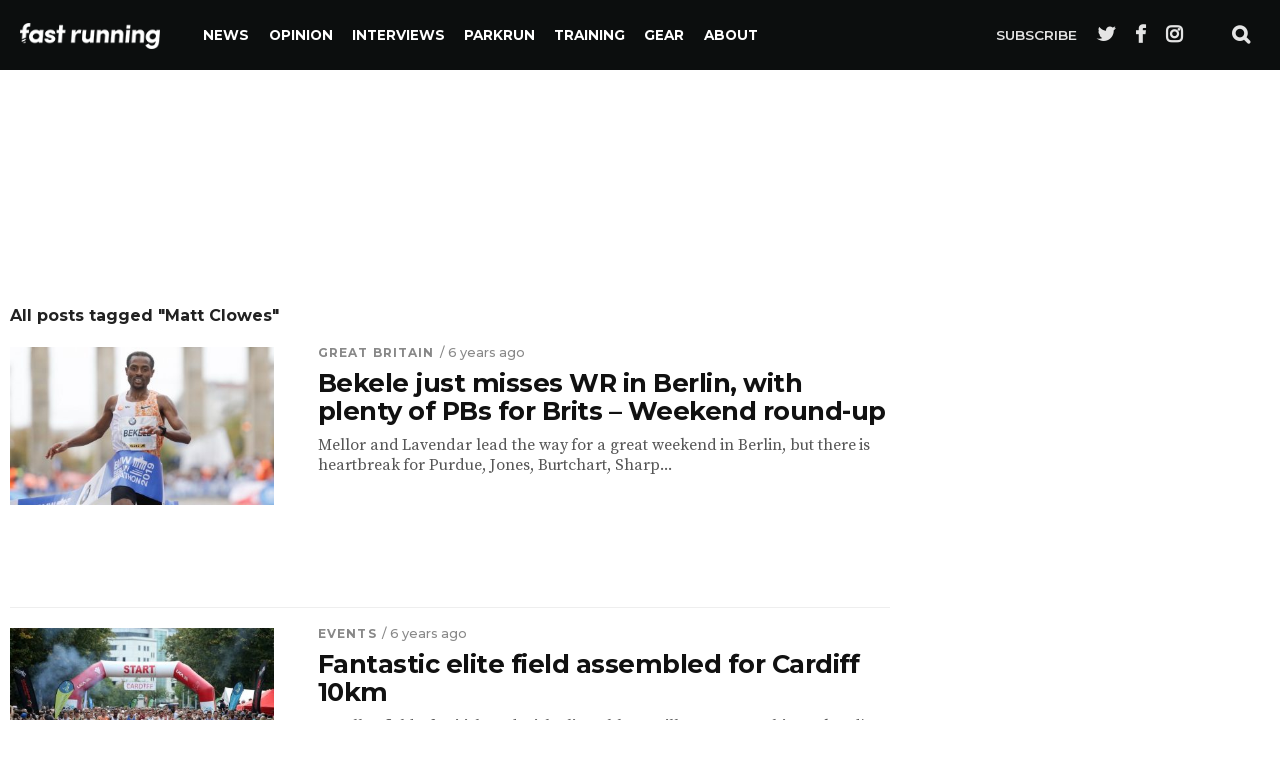

--- FILE ---
content_type: text/html; charset=UTF-8
request_url: https://fastrunning.com/all-about/matt-clowes
body_size: 10422
content:
<!DOCTYPE html>
<html lang="en-GB" xmlns:og="http://opengraphprotocol.org/schema/" xmlns:fb="http://www.facebook.com/2008/fbml">
<head>
<meta charset="UTF-8" >
<meta name="viewport" id="viewport" content="width=device-width, initial-scale=1.0, maximum-scale=1.0, minimum-scale=1.0, user-scalable=no" />
<meta name='robots' content='index, follow, max-image-preview:large, max-snippet:-1, max-video-preview:-1' />
	<style>img:is([sizes="auto" i], [sizes^="auto," i]) { contain-intrinsic-size: 3000px 1500px }</style>
	
	<!-- This site is optimized with the Yoast SEO plugin v26.7 - https://yoast.com/wordpress/plugins/seo/ -->
	<title>Matt Clowes Archives | Fast Running</title>
	<link rel="canonical" href="https://fastrunning.com/all-about/matt-clowes" />
	<link rel="next" href="https://fastrunning.com/all-about/matt-clowes/page/2" />
	<meta property="og:locale" content="en_GB" />
	<meta property="og:type" content="article" />
	<meta property="og:title" content="Matt Clowes Archives | Fast Running" />
	<meta property="og:url" content="https://fastrunning.com/all-about/matt-clowes" />
	<meta property="og:site_name" content="Fast Running" />
	<meta name="twitter:card" content="summary_large_image" />
	<script type="application/ld+json" class="yoast-schema-graph">{"@context":"https://schema.org","@graph":[{"@type":"CollectionPage","@id":"https://fastrunning.com/all-about/matt-clowes","url":"https://fastrunning.com/all-about/matt-clowes","name":"Matt Clowes Archives | Fast Running","isPartOf":{"@id":"https://fastrunning.com/#website"},"primaryImageOfPage":{"@id":"https://fastrunning.com/all-about/matt-clowes#primaryimage"},"image":{"@id":"https://fastrunning.com/all-about/matt-clowes#primaryimage"},"thumbnailUrl":"https://fastrunning.com/wp-content/uploads/2019/09/bmw-berlin-marathon-2019-winner-kenenisa-bekele-copy.jpg","breadcrumb":{"@id":"https://fastrunning.com/all-about/matt-clowes#breadcrumb"},"inLanguage":"en-GB"},{"@type":"ImageObject","inLanguage":"en-GB","@id":"https://fastrunning.com/all-about/matt-clowes#primaryimage","url":"https://fastrunning.com/wp-content/uploads/2019/09/bmw-berlin-marathon-2019-winner-kenenisa-bekele-copy.jpg","contentUrl":"https://fastrunning.com/wp-content/uploads/2019/09/bmw-berlin-marathon-2019-winner-kenenisa-bekele-copy.jpg","width":1080,"height":720,"caption":"Photo: Berlin Marathon"},{"@type":"BreadcrumbList","@id":"https://fastrunning.com/all-about/matt-clowes#breadcrumb","itemListElement":[{"@type":"ListItem","position":1,"name":"Home","item":"https://fastrunning.com/"},{"@type":"ListItem","position":2,"name":"Matt Clowes"}]},{"@type":"WebSite","@id":"https://fastrunning.com/#website","url":"https://fastrunning.com/","name":"Fast Running","description":"Running news, opinion, races &amp; training tips","publisher":{"@id":"https://fastrunning.com/#organization"},"potentialAction":[{"@type":"SearchAction","target":{"@type":"EntryPoint","urlTemplate":"https://fastrunning.com/?s={search_term_string}"},"query-input":{"@type":"PropertyValueSpecification","valueRequired":true,"valueName":"search_term_string"}}],"inLanguage":"en-GB"},{"@type":"Organization","@id":"https://fastrunning.com/#organization","name":"Fast Running","url":"https://fastrunning.com/","logo":{"@type":"ImageObject","inLanguage":"en-GB","@id":"https://fastrunning.com/#/schema/logo/image/","url":"http://fastrunning.com/wp-content/uploads/2017/11/logo.png","contentUrl":"http://fastrunning.com/wp-content/uploads/2017/11/logo.png","width":200,"height":38,"caption":"Fast Running"},"image":{"@id":"https://fastrunning.com/#/schema/logo/image/"}}]}</script>
	<!-- / Yoast SEO plugin. -->


<link rel='dns-prefetch' href='//ajax.googleapis.com' />
<link rel='dns-prefetch' href='//fonts.googleapis.com' />
<link rel="alternate" type="application/rss+xml" title="Fast Running &raquo; Feed" href="https://fastrunning.com/feed" />
<link rel="alternate" type="application/rss+xml" title="Fast Running &raquo; Comments Feed" href="https://fastrunning.com/comments/feed" />
<link rel="alternate" type="application/rss+xml" title="Fast Running &raquo; Matt Clowes Tag Feed" href="https://fastrunning.com/all-about/matt-clowes/feed" />
<link rel='stylesheet' id='wp-block-library-css' href='https://fastrunning.com/wp-includes/css/dist/block-library/style.min.css?ver=6.8.3' type='text/css' media='all' />
<style id='classic-theme-styles-inline-css' type='text/css'>
/*! This file is auto-generated */
.wp-block-button__link{color:#fff;background-color:#32373c;border-radius:9999px;box-shadow:none;text-decoration:none;padding:calc(.667em + 2px) calc(1.333em + 2px);font-size:1.125em}.wp-block-file__button{background:#32373c;color:#fff;text-decoration:none}
</style>
<style id='global-styles-inline-css' type='text/css'>
:root{--wp--preset--aspect-ratio--square: 1;--wp--preset--aspect-ratio--4-3: 4/3;--wp--preset--aspect-ratio--3-4: 3/4;--wp--preset--aspect-ratio--3-2: 3/2;--wp--preset--aspect-ratio--2-3: 2/3;--wp--preset--aspect-ratio--16-9: 16/9;--wp--preset--aspect-ratio--9-16: 9/16;--wp--preset--color--black: #000000;--wp--preset--color--cyan-bluish-gray: #abb8c3;--wp--preset--color--white: #ffffff;--wp--preset--color--pale-pink: #f78da7;--wp--preset--color--vivid-red: #cf2e2e;--wp--preset--color--luminous-vivid-orange: #ff6900;--wp--preset--color--luminous-vivid-amber: #fcb900;--wp--preset--color--light-green-cyan: #7bdcb5;--wp--preset--color--vivid-green-cyan: #00d084;--wp--preset--color--pale-cyan-blue: #8ed1fc;--wp--preset--color--vivid-cyan-blue: #0693e3;--wp--preset--color--vivid-purple: #9b51e0;--wp--preset--gradient--vivid-cyan-blue-to-vivid-purple: linear-gradient(135deg,rgba(6,147,227,1) 0%,rgb(155,81,224) 100%);--wp--preset--gradient--light-green-cyan-to-vivid-green-cyan: linear-gradient(135deg,rgb(122,220,180) 0%,rgb(0,208,130) 100%);--wp--preset--gradient--luminous-vivid-amber-to-luminous-vivid-orange: linear-gradient(135deg,rgba(252,185,0,1) 0%,rgba(255,105,0,1) 100%);--wp--preset--gradient--luminous-vivid-orange-to-vivid-red: linear-gradient(135deg,rgba(255,105,0,1) 0%,rgb(207,46,46) 100%);--wp--preset--gradient--very-light-gray-to-cyan-bluish-gray: linear-gradient(135deg,rgb(238,238,238) 0%,rgb(169,184,195) 100%);--wp--preset--gradient--cool-to-warm-spectrum: linear-gradient(135deg,rgb(74,234,220) 0%,rgb(151,120,209) 20%,rgb(207,42,186) 40%,rgb(238,44,130) 60%,rgb(251,105,98) 80%,rgb(254,248,76) 100%);--wp--preset--gradient--blush-light-purple: linear-gradient(135deg,rgb(255,206,236) 0%,rgb(152,150,240) 100%);--wp--preset--gradient--blush-bordeaux: linear-gradient(135deg,rgb(254,205,165) 0%,rgb(254,45,45) 50%,rgb(107,0,62) 100%);--wp--preset--gradient--luminous-dusk: linear-gradient(135deg,rgb(255,203,112) 0%,rgb(199,81,192) 50%,rgb(65,88,208) 100%);--wp--preset--gradient--pale-ocean: linear-gradient(135deg,rgb(255,245,203) 0%,rgb(182,227,212) 50%,rgb(51,167,181) 100%);--wp--preset--gradient--electric-grass: linear-gradient(135deg,rgb(202,248,128) 0%,rgb(113,206,126) 100%);--wp--preset--gradient--midnight: linear-gradient(135deg,rgb(2,3,129) 0%,rgb(40,116,252) 100%);--wp--preset--font-size--small: 13px;--wp--preset--font-size--medium: 20px;--wp--preset--font-size--large: 36px;--wp--preset--font-size--x-large: 42px;--wp--preset--spacing--20: 0.44rem;--wp--preset--spacing--30: 0.67rem;--wp--preset--spacing--40: 1rem;--wp--preset--spacing--50: 1.5rem;--wp--preset--spacing--60: 2.25rem;--wp--preset--spacing--70: 3.38rem;--wp--preset--spacing--80: 5.06rem;--wp--preset--shadow--natural: 6px 6px 9px rgba(0, 0, 0, 0.2);--wp--preset--shadow--deep: 12px 12px 50px rgba(0, 0, 0, 0.4);--wp--preset--shadow--sharp: 6px 6px 0px rgba(0, 0, 0, 0.2);--wp--preset--shadow--outlined: 6px 6px 0px -3px rgba(255, 255, 255, 1), 6px 6px rgba(0, 0, 0, 1);--wp--preset--shadow--crisp: 6px 6px 0px rgba(0, 0, 0, 1);}:where(.is-layout-flex){gap: 0.5em;}:where(.is-layout-grid){gap: 0.5em;}body .is-layout-flex{display: flex;}.is-layout-flex{flex-wrap: wrap;align-items: center;}.is-layout-flex > :is(*, div){margin: 0;}body .is-layout-grid{display: grid;}.is-layout-grid > :is(*, div){margin: 0;}:where(.wp-block-columns.is-layout-flex){gap: 2em;}:where(.wp-block-columns.is-layout-grid){gap: 2em;}:where(.wp-block-post-template.is-layout-flex){gap: 1.25em;}:where(.wp-block-post-template.is-layout-grid){gap: 1.25em;}.has-black-color{color: var(--wp--preset--color--black) !important;}.has-cyan-bluish-gray-color{color: var(--wp--preset--color--cyan-bluish-gray) !important;}.has-white-color{color: var(--wp--preset--color--white) !important;}.has-pale-pink-color{color: var(--wp--preset--color--pale-pink) !important;}.has-vivid-red-color{color: var(--wp--preset--color--vivid-red) !important;}.has-luminous-vivid-orange-color{color: var(--wp--preset--color--luminous-vivid-orange) !important;}.has-luminous-vivid-amber-color{color: var(--wp--preset--color--luminous-vivid-amber) !important;}.has-light-green-cyan-color{color: var(--wp--preset--color--light-green-cyan) !important;}.has-vivid-green-cyan-color{color: var(--wp--preset--color--vivid-green-cyan) !important;}.has-pale-cyan-blue-color{color: var(--wp--preset--color--pale-cyan-blue) !important;}.has-vivid-cyan-blue-color{color: var(--wp--preset--color--vivid-cyan-blue) !important;}.has-vivid-purple-color{color: var(--wp--preset--color--vivid-purple) !important;}.has-black-background-color{background-color: var(--wp--preset--color--black) !important;}.has-cyan-bluish-gray-background-color{background-color: var(--wp--preset--color--cyan-bluish-gray) !important;}.has-white-background-color{background-color: var(--wp--preset--color--white) !important;}.has-pale-pink-background-color{background-color: var(--wp--preset--color--pale-pink) !important;}.has-vivid-red-background-color{background-color: var(--wp--preset--color--vivid-red) !important;}.has-luminous-vivid-orange-background-color{background-color: var(--wp--preset--color--luminous-vivid-orange) !important;}.has-luminous-vivid-amber-background-color{background-color: var(--wp--preset--color--luminous-vivid-amber) !important;}.has-light-green-cyan-background-color{background-color: var(--wp--preset--color--light-green-cyan) !important;}.has-vivid-green-cyan-background-color{background-color: var(--wp--preset--color--vivid-green-cyan) !important;}.has-pale-cyan-blue-background-color{background-color: var(--wp--preset--color--pale-cyan-blue) !important;}.has-vivid-cyan-blue-background-color{background-color: var(--wp--preset--color--vivid-cyan-blue) !important;}.has-vivid-purple-background-color{background-color: var(--wp--preset--color--vivid-purple) !important;}.has-black-border-color{border-color: var(--wp--preset--color--black) !important;}.has-cyan-bluish-gray-border-color{border-color: var(--wp--preset--color--cyan-bluish-gray) !important;}.has-white-border-color{border-color: var(--wp--preset--color--white) !important;}.has-pale-pink-border-color{border-color: var(--wp--preset--color--pale-pink) !important;}.has-vivid-red-border-color{border-color: var(--wp--preset--color--vivid-red) !important;}.has-luminous-vivid-orange-border-color{border-color: var(--wp--preset--color--luminous-vivid-orange) !important;}.has-luminous-vivid-amber-border-color{border-color: var(--wp--preset--color--luminous-vivid-amber) !important;}.has-light-green-cyan-border-color{border-color: var(--wp--preset--color--light-green-cyan) !important;}.has-vivid-green-cyan-border-color{border-color: var(--wp--preset--color--vivid-green-cyan) !important;}.has-pale-cyan-blue-border-color{border-color: var(--wp--preset--color--pale-cyan-blue) !important;}.has-vivid-cyan-blue-border-color{border-color: var(--wp--preset--color--vivid-cyan-blue) !important;}.has-vivid-purple-border-color{border-color: var(--wp--preset--color--vivid-purple) !important;}.has-vivid-cyan-blue-to-vivid-purple-gradient-background{background: var(--wp--preset--gradient--vivid-cyan-blue-to-vivid-purple) !important;}.has-light-green-cyan-to-vivid-green-cyan-gradient-background{background: var(--wp--preset--gradient--light-green-cyan-to-vivid-green-cyan) !important;}.has-luminous-vivid-amber-to-luminous-vivid-orange-gradient-background{background: var(--wp--preset--gradient--luminous-vivid-amber-to-luminous-vivid-orange) !important;}.has-luminous-vivid-orange-to-vivid-red-gradient-background{background: var(--wp--preset--gradient--luminous-vivid-orange-to-vivid-red) !important;}.has-very-light-gray-to-cyan-bluish-gray-gradient-background{background: var(--wp--preset--gradient--very-light-gray-to-cyan-bluish-gray) !important;}.has-cool-to-warm-spectrum-gradient-background{background: var(--wp--preset--gradient--cool-to-warm-spectrum) !important;}.has-blush-light-purple-gradient-background{background: var(--wp--preset--gradient--blush-light-purple) !important;}.has-blush-bordeaux-gradient-background{background: var(--wp--preset--gradient--blush-bordeaux) !important;}.has-luminous-dusk-gradient-background{background: var(--wp--preset--gradient--luminous-dusk) !important;}.has-pale-ocean-gradient-background{background: var(--wp--preset--gradient--pale-ocean) !important;}.has-electric-grass-gradient-background{background: var(--wp--preset--gradient--electric-grass) !important;}.has-midnight-gradient-background{background: var(--wp--preset--gradient--midnight) !important;}.has-small-font-size{font-size: var(--wp--preset--font-size--small) !important;}.has-medium-font-size{font-size: var(--wp--preset--font-size--medium) !important;}.has-large-font-size{font-size: var(--wp--preset--font-size--large) !important;}.has-x-large-font-size{font-size: var(--wp--preset--font-size--x-large) !important;}
:where(.wp-block-post-template.is-layout-flex){gap: 1.25em;}:where(.wp-block-post-template.is-layout-grid){gap: 1.25em;}
:where(.wp-block-columns.is-layout-flex){gap: 2em;}:where(.wp-block-columns.is-layout-grid){gap: 2em;}
:root :where(.wp-block-pullquote){font-size: 1.5em;line-height: 1.6;}
</style>
<link rel='stylesheet' id='canvas-custom-style-css' href='https://fastrunning.com/wp-content/themes/vr/style.css?ver=6.8.3' type='text/css' media='all' />
<style id='canvas-custom-style-inline-css' type='text/css'>

		#canvas-wallpaper {
		background: url() no-repeat 50% 0;
	}

	.canvas-nav-links {
		display: none;
		}
		

	.single #canvas-foot-wrap {
		padding-bottom: 70px;
		}
		
</style>
<link rel='stylesheet' id='canvas-foundation-css' href='https://fastrunning.com/wp-content/themes/vr/css/foundation.min.css?ver=6.8.3' type='text/css' media='all' />
<link rel='stylesheet' id='canvas-app-css' href='https://fastrunning.com/wp-content/themes/vr/css/app.css?ver=6.8.3' type='text/css' media='all' />
<link rel='stylesheet' id='fontawesome-css' href='https://fastrunning.com/wp-content/themes/vr/font-awesome/css/font-awesome.css?ver=6.8.3' type='text/css' media='all' />
<link crossorigin="anonymous" rel='stylesheet' id='canvas-fonts-css' href='https://fonts.googleapis.com/css?family=Montserrat%3A300%2C500%2C600%2C700%2C800%2C800i%2C%7COpen+Sans%3A400%2C700&#038;ver=6.8.3' type='text/css' media='all' />
<link rel='stylesheet' id='canvas-media-queries-css' href='https://fastrunning.com/wp-content/themes/vr/css/media-queries.css?ver=6.8.3' type='text/css' media='all' />
<script type="text/javascript" src="https://ajax.googleapis.com/ajax/libs/jquery/3.1.1/jquery.min.js?ver=3.1.1" id="jquery-js"></script>
<link rel="https://api.w.org/" href="https://fastrunning.com/wp-json/" /><link rel="alternate" title="JSON" type="application/json" href="https://fastrunning.com/wp-json/wp/v2/tags/1027" /><link rel="EditURI" type="application/rsd+xml" title="RSD" href="https://fastrunning.com/xmlrpc.php?rsd" />
<meta name="generator" content="WordPress 6.8.3" />
<!-- There is no amphtml version available for this URL. --><meta name="description" content="Fast Running is your home for running & athletics news, training tips, nutrition, races, injury advice & much more.">

 <meta name="keywords" content="" />
<link rel="pingback" href="https://fastrunning.com/xmlrpc.php" />
<meta property="og:image" content="https://fastrunning.com/wp-content/uploads/2019/09/bmw-berlin-marathon-2019-winner-kenenisa-bekele-copy-1000x600.jpg" />
<meta name="twitter:image" content="https://fastrunning.com/wp-content/uploads/2019/09/bmw-berlin-marathon-2019-winner-kenenisa-bekele-copy-1000x600.jpg" />


<meta property="fb:pages" content="1550057765210995" />
<link href="https://fonts.googleapis.com/css?family=Source+Serif+Pro" rel="stylesheet">
		
<script>
  (function(i,s,o,g,r,a,m){i['GoogleAnalyticsObject']=r;i[r]=i[r]||function(){
  (i[r].q=i[r].q||[]).push(arguments)},i[r].l=1*new Date();a=s.createElement(o),
  m=s.getElementsByTagName(o)[0];a.async=1;a.src=g;m.parentNode.insertBefore(a,m)
  })(window,document,'script','https://www.google-analytics.com/analytics.js','ga');
  ga('create', 'UA-61042329-1', 'auto');
  ga('send', 'pageview');
</script>

<script>
    var templateDir = "https://fastrunning.com/wp-content/themes/vr";
</script>
<!-- Facebook Pixel Code -->
<script>
  !function(f,b,e,v,n,t,s)
  {if(f.fbq)return;n=f.fbq=function(){n.callMethod?
  n.callMethod.apply(n,arguments):n.queue.push(arguments)};
  if(!f._fbq)f._fbq=n;n.push=n;n.loaded=!0;n.version='2.0';
  n.queue=[];t=b.createElement(e);t.async=!0;
  t.src=v;s=b.getElementsByTagName(e)[0];
  s.parentNode.insertBefore(t,s)}(window, document,'script',
  'https://connect.facebook.net/en_US/fbevents.js');
  fbq('init', '409792612769026');
  fbq('track', 'PageView');
</script>
<noscript><img height="1" width="1" style="display:none"
  src="https://www.facebook.com/tr?id=409792612769026&ev=PageView&noscript=1"
/></noscript>
<!-- End Facebook Pixel Code -->
<meta name="google-site-verification" content="nB6stnukFvIVxcWc91avCdgcD0yVHNre3d-SVPrrDOA" />

<script async='async' src='https://www.googletagservices.com/tag/js/gpt.js'></script>
<script>
  var googletag = googletag || {};
  googletag.cmd = googletag.cmd || [];
</script>

<script>
googletag.cmd.push(function() {
var websiteheaderbanner = googletag.sizeMapping().
addSize([992, 0], [[970, 250], [728, 90], [1, 1]]). //desktop
addSize([765, 0], [[728, 90], [300, 100], [1, 1]]). //tablet
addSize([320, 0], [[320, 100], [320, 50], [300, 100], [1, 1]]). //mobile
addSize([0, 0], [[320, 100], [320, 50], [1, 1]]). //other
build();
var websitefooterbanner = googletag.sizeMapping().
addSize([992, 0], [[970, 90], [970, 250], [728, 90], [1, 1]]). //desktop
addSize([768, 0], [[728, 90], [300, 250], [1, 1]]). //tablet
addSize([320, 0], [[300, 250], [320, 50], [1, 1]]). //mobile
addSize([0, 0], [[320, 50], [1, 1]]). //other
build();
var allhalfpageads = googletag.sizeMapping().
addSize([992, 0], [[300, 600], [160, 600], [120, 600], [1, 1]]). //desktop
addSize([768, 0], [[160, 600], [120, 600], [1, 1]]). //tablet
addSize([320, 0], [[300, 250], [320, 50], [1, 1]]). //mobile
addSize([0, 0], [[320, 50], [1, 1]]). //other
build();

googletag.defineSlot('/21816780342/website_header', [[970, 250], [728, 90], [970, 90]], 'ad-website-header').defineSizeMapping(websiteheaderbanner).addService(googletag.pubads());
googletag.defineSlot('/21816780342/website_footer_banner', [[970, 90], [728, 90]], 'ad-website-footer').defineSizeMapping(websitefooterbanner).addService(googletag.pubads());
googletag.defineSlot('/21816780342/homepage_halfpage_1', [[300, 600], [160, 600], [120, 600]], 'ad-homepage-halfpage-1').defineSizeMapping(allhalfpageads).addService(googletag.pubads());
googletag.defineSlot('/21816780342/homepage_halfpage_2', [[300, 600], [160, 600], [120, 600]], 'ad-homepage-halfpage-2').defineSizeMapping(allhalfpageads).addService(googletag.pubads());
googletag.defineSlot('/21816780342/homepage_mpu_1', [300, 250], 'ad-homepage-mpu-1').addService(googletag.pubads());
googletag.defineSlot('/21816780342/homepage_mpu_2', [300, 250], 'ad-homepage-mpu-2').addService(googletag.pubads());
googletag.defineSlot('/21816780342/homepage_mpu_3', [300, 250], 'ad-homepage-mpu-3').addService(googletag.pubads());
googletag.defineSlot('/21816780342/homepage_mpu_4', [300, 250], 'ad-homepage-mpu-4').addService(googletag.pubads());
googletag.defineSlot('/21816780342/homepage_mpu_5', [300, 250], 'ad-homepage-mpu-5').addService(googletag.pubads());
googletag.defineSlot('/21816780342/homepage_mpu_6', [300, 250], 'ad-homepage-mpu-6').addService(googletag.pubads());
googletag.pubads().enableSingleRequest();
googletag.enableServices();
});
</script>

<!--Start - Google auto ads -->
		<script async src="//pagead2.googlesyndication.com/pagead/js/adsbygoogle.js"></script>
		<script>
		  (adsbygoogle = window.adsbygoogle || []).push({
		    google_ad_client: "ca-pub-3277234876149917",
		    enable_page_level_ads: true
		  });
		</script>
<!--End - Google auto ads -->

</head>
<script>
  fbq('track', 'ViewContent');
</script>
<body class="archive tag tag-matt-clowes tag-1027 wp-theme-vr">
	<div id="canvas-fly-wrap">
	<div id="canvas-fly-menu-top" class="left relative">
		<div class="canvas-fly-top-out left relative">
			<div class="canvas-fly-top-in">
			</div><!--canvas-fly-top-in-->
			<div class="canvas-fly-but-wrap canvas-fly-but-menu canvas-fly-but-click">
				<span></span>
				<span></span>
				<span></span>
				<span></span>
			</div><!--canvas-fly-but-wrap-->
		</div><!--canvas-fly-top-out-->
	</div><!--canvas-fly-menu-top-->
	<div id="canvas-fly-menu-wrap">
		<nav class="canvas-fly-nav-menu left relative">
			<div class="menu"><ul>
<li class="page_item page-item-2"><a href="https://fastrunning.com/about">About</a></li>
<li class="page_item page-item-4683"><a href="https://fastrunning.com/cart">Cart</a></li>
<li class="page_item page-item-4684"><a href="https://fastrunning.com/checkout">Checkout</a></li>
<li class="page_item page-item-8493"><a href="https://fastrunning.com/contact">Contact</a></li>
<li class="page_item page-item-17035"><a href="https://fastrunning.com/cookie-policy">Cookie Policy</a></li>
<li class="page_item page-item-4685"><a href="https://fastrunning.com/my-account">My account</a></li>
<li class="page_item page-item-4526"><a href="https://fastrunning.com/news">News</a></li>
<li class="page_item page-item-4624"><a href="https://fastrunning.com/newsletter">Newsletter</a></li>
<li class="page_item page-item-4524"><a href="https://fastrunning.com/">Running news, opinion, races &#038; training tips</a></li>
<li class="page_item page-item-4682"><a href="https://fastrunning.com/shop">Shop</a></li>
</ul></div>
		</nav>
	</div><!--canvas-fly-menu-wrap-->
	<div id="canvas-fly-soc-wrap">
				<div class="social-item social-item-fb">
					<a href="//facebook.com/fastrunningrmag" target="_blank">
						<i class="fa fa-facebook"></i>
						<div>
							<span>Like on</span>
							<span class="social-title">Facebook</span>
						</div>
					</a>
				</div>
			
			
				<div class="social-item social-item-tw">
					<a href="//twitter.com/fastrunningmag" target="_blank">
						<i class="fa fa-twitter"></i>
						<div>
							<span>Follow on</span>
							<span class="social-title">Twitter</span>
						</div>
					</a>
				</div>
		
			
			
	
	</div><!--canvas-fly-soc-wrap-->
</div><!--canvas-fly-wrap-->				<div id="canvas-site" class="left relative">
			<div id="canvas-search-wrap">
				<div id="canvas-search-box">
					<form method="get" id="searchform" action="https://fastrunning.com/">
	<input type="text" name="s" id="s" value="Search" onfocus='if (this.value == "Search") { this.value = ""; }' onblur='if (this.value == "") { this.value = "Search"; }' />
	<input type="hidden" id="searchsubmit" value="Search" />
</form>				</div><!--canvas-search-box-->
				<div class="canvas-search-but-wrap canvas-search-click">
					<span></span>
					<span></span>
				</div><!--canvas-search-but-wrap-->
			</div><!--canvas-search-wrap-->
			
			<header id="header">
				<div class="nav-section">
					<div class="row">
						<nav class="header-nav">
							<div class="logo">
								<a href="https://fastrunning.com/">
									<img src="https://fastrunning.com/wp-content/themes/vr/images/logo-alt.png" alt="Fast Running" />
								</a>
							</div>
						
							<div class="main-menu">
								<div class="menu-main-menu-container"><ul id="menu-main-menu" class="menu"><li id="menu-item-4528" class="menu-item menu-item-type-taxonomy menu-item-object-category menu-item-has-children menu-item-4528"><a href="https://fastrunning.com/running-athletics-news">News</a>
<ul class="sub-menu">
	<li id="menu-item-4529" class="menu-item menu-item-type-taxonomy menu-item-object-category menu-item-4529"><a href="https://fastrunning.com/running-athletics-news/great-britain">Great Britain</a></li>
	<li id="menu-item-4530" class="menu-item menu-item-type-taxonomy menu-item-object-category menu-item-4530"><a href="https://fastrunning.com/running-athletics-news/ireland">Ireland</a></li>
	<li id="menu-item-4531" class="menu-item menu-item-type-taxonomy menu-item-object-category menu-item-4531"><a href="https://fastrunning.com/running-athletics-news/usa">USA</a></li>
	<li id="menu-item-4637" class="menu-item menu-item-type-taxonomy menu-item-object-category menu-item-4637"><a href="https://fastrunning.com/running-athletics-news/world">World</a></li>
</ul>
</li>
<li id="menu-item-9389" class="menu-item menu-item-type-taxonomy menu-item-object-category menu-item-has-children menu-item-9389"><a href="https://fastrunning.com/opinion">Opinion</a>
<ul class="sub-menu">
	<li id="menu-item-10873" class="menu-item menu-item-type-taxonomy menu-item-object-category menu-item-10873"><a href="https://fastrunning.com/opinion/comment">Comment</a></li>
	<li id="menu-item-10874" class="menu-item menu-item-type-taxonomy menu-item-object-category menu-item-10874"><a href="https://fastrunning.com/opinion/easy-reads">Easy reads</a></li>
</ul>
</li>
<li id="menu-item-5439" class="menu-item menu-item-type-taxonomy menu-item-object-category menu-item-5439"><a href="https://fastrunning.com/features">Interviews</a></li>
<li id="menu-item-38495" class="menu-item menu-item-type-custom menu-item-object-custom menu-item-38495"><a href="https://fastrunning.com/events-and-races/parkrun">PARKRUN</a></li>
<li id="menu-item-4535" class="menu-item menu-item-type-taxonomy menu-item-object-category menu-item-has-children menu-item-4535"><a href="https://fastrunning.com/training">Training</a>
<ul class="sub-menu">
	<li id="menu-item-4638" class="menu-item menu-item-type-taxonomy menu-item-object-category menu-item-4638"><a href="https://fastrunning.com/training/basics">Back to Basics</a></li>
	<li id="menu-item-10327" class="menu-item menu-item-type-taxonomy menu-item-object-category menu-item-10327"><a href="https://fastrunning.com/training/athlete-insights">Athlete Insights</a></li>
	<li id="menu-item-4639" class="menu-item menu-item-type-taxonomy menu-item-object-category menu-item-4639"><a href="https://fastrunning.com/training/workouts-sessions">Sessions</a></li>
	<li id="menu-item-10888" class="menu-item menu-item-type-taxonomy menu-item-object-category menu-item-10888"><a href="https://fastrunning.com/training/performance">Performance</a></li>
	<li id="menu-item-4537" class="menu-item menu-item-type-taxonomy menu-item-object-category menu-item-4537"><a href="https://fastrunning.com/training/marathon-training">Marathons</a></li>
	<li id="menu-item-10887" class="menu-item menu-item-type-taxonomy menu-item-object-category menu-item-10887"><a href="https://fastrunning.com/training/motivation">Motivation</a></li>
	<li id="menu-item-10328" class="menu-item menu-item-type-taxonomy menu-item-object-category menu-item-10328"><a href="https://fastrunning.com/training/health">Health</a></li>
	<li id="menu-item-4536" class="menu-item menu-item-type-taxonomy menu-item-object-category menu-item-4536"><a href="https://fastrunning.com/training/injury-prevention">Injuries</a></li>
</ul>
</li>
<li id="menu-item-19200" class="menu-item menu-item-type-taxonomy menu-item-object-category menu-item-has-children menu-item-19200"><a href="https://fastrunning.com/running-gear">Gear</a>
<ul class="sub-menu">
	<li id="menu-item-19489" class="menu-item menu-item-type-taxonomy menu-item-object-category menu-item-19489"><a href="https://fastrunning.com/running-gear/running-shoes">Shoes</a></li>
	<li id="menu-item-19490" class="menu-item menu-item-type-taxonomy menu-item-object-category menu-item-19490"><a href="https://fastrunning.com/running-gear/running-technology">Technology</a></li>
	<li id="menu-item-21018" class="menu-item menu-item-type-taxonomy menu-item-object-category menu-item-21018"><a href="https://fastrunning.com/running-gear/running-gear-and-accessories">Gear &amp; Accessories</a></li>
</ul>
</li>
<li id="menu-item-11213" class="menu-item menu-item-type-custom menu-item-object-custom menu-item-11213"><a href="https://fastrunning.com/fast-10/2019/fast-10-returns-with-the-class-of-2019/22279">About</a></li>
</ul></div>							</div>												
							<div id="canvas-top-nav-right">
								<div class="canvas-top-nav-menu-but right relative">
									<div class="canvas-fly-but-wrap canvas-fly-but-click left relative">
										<span></span>
										<span></span>
										<span></span>
										<span></span>
									</div>
								</div>
								<a href="#" class="nav-search-but fa fa-search canvas-search-click"></a>
								<a href="//instagram.com/_fastrunning" target="_blank" class="fa fa-instagram"></a>
								<a href="//facebook.com/fastrunningmag" target="_blank" class="fa fa-facebook"></a>
								<a href="//twitter.com/fastrunning" target="_blank" class="fa fa-twitter"></a>
								<a href="/newsletter" class="nav-subscribe">Subscribe</a>
							</div>
						</nav>
					</div>
				</div>
				<div class="sub-nav">
					<div class="row">
									</div>
				</div>
			</header>		
			<main id="canvas-main-wrap" class="left relative">
				<div id="canvas-leader-wrap" class=" relative">
					<section class="content-block">
						<div class="row">
							<div id='ad-website-header'>
							<!-- /21816780342/website_header -->
							<div id='ad-website-header'>
							<script>
							googletag.cmd.push(function() { googletag.display('ad-website-header'); });
							</script>
							</div>							
							</div>
						</div>
					</section>
				</div>
				<div id="canvas-main-body-wrap" class="left relative">
					<div class="canvas-main-box-cont">
						<div id="canvas-main-body" class="left relative"><div class="canvas-body-sec-wrap row relative">
	<div class="canvas-sec-pad left relative">
		<div class="canvas-main-body-out2 relative">
			<div class="canvas-main-body-in2">
				<div class="canvas-main-body-blog left relative">
					<h1 class="canvas-sec-head"><span class="canvas-sec-head">All posts tagged "Matt Clowes"</span></h1>					<ul class="canvas-main-blog-wrap left relative infinite-content">
															<li class="canvas-blog-story-wrap left relative infinite-post">
																			<a href="https://fastrunning.com/events-and-races/weekend-round-ups/bekele-just-misses-wr-in-berlin-with-plenty-of-pbs-for-brits-weekend-round-up/27262" rel="bookmark">
										<div class="canvas-blog-story-img left relative">
											<img width="400" height="240" src="https://fastrunning.com/wp-content/uploads/2019/09/bmw-berlin-marathon-2019-winner-kenenisa-bekele-copy-400x240.jpg" class="canvas-reg-img wp-post-image" alt="" decoding="async" fetchpriority="high" srcset="https://fastrunning.com/wp-content/uploads/2019/09/bmw-berlin-marathon-2019-winner-kenenisa-bekele-copy-400x240.jpg 400w, https://fastrunning.com/wp-content/uploads/2019/09/bmw-berlin-marathon-2019-winner-kenenisa-bekele-copy-1000x600.jpg 1000w" sizes="(max-width: 400px) 100vw, 400px" />											<img width="80" height="80" src="https://fastrunning.com/wp-content/uploads/2019/09/bmw-berlin-marathon-2019-winner-kenenisa-bekele-copy-80x80.jpg" class="canvas-mob-img wp-post-image" alt="" decoding="async" srcset="https://fastrunning.com/wp-content/uploads/2019/09/bmw-berlin-marathon-2019-winner-kenenisa-bekele-copy-80x80.jpg 80w, https://fastrunning.com/wp-content/uploads/2019/09/bmw-berlin-marathon-2019-winner-kenenisa-bekele-copy-150x150.jpg 150w" sizes="(max-width: 80px) 100vw, 80px" />																					</div><!--canvas-blog-story-img-->
										</a>
										<div class="canvas-blog-story-text left relative">
											<div class="canvas-post-info-top left relative">
																									<h3><a href="https://fastrunning.com/running-athletics-news/great-britain">Great Britain</a></h3><span class="canvas-post-info-date left relative">/ 6 years ago</span>
																							</div><!--canvas-post-info-top-->
											<h2><a href="https://fastrunning.com/events-and-races/weekend-round-ups/bekele-just-misses-wr-in-berlin-with-plenty-of-pbs-for-brits-weekend-round-up/27262" rel="bookmark">Bekele just misses WR in Berlin, with plenty of PBs for Brits &#8211; Weekend round-up</a></h2>
											<p>Mellor and Lavendar lead the way for a great weekend in Berlin, but there is heartbreak for Purdue, Jones, Burtchart, Sharp...</p>
											
										</div><!--canvas-blog-story-text-->
																	</li><!--canvas-blog-story-wrap-->
															<li class="canvas-blog-story-wrap left relative infinite-post">
																			<a href="https://fastrunning.com/events-and-races/fantastic-elite-field-assembled-for-cardiff-10km/26789" rel="bookmark">
										<div class="canvas-blog-story-img left relative">
											<img width="400" height="240" src="https://fastrunning.com/wp-content/uploads/2019/08/CDF_020918_CF_Cardiff_10K_010-400x240.jpg" class="canvas-reg-img wp-post-image" alt="" decoding="async" srcset="https://fastrunning.com/wp-content/uploads/2019/08/CDF_020918_CF_Cardiff_10K_010-400x240.jpg 400w, https://fastrunning.com/wp-content/uploads/2019/08/CDF_020918_CF_Cardiff_10K_010-300x180.jpg 300w, https://fastrunning.com/wp-content/uploads/2019/08/CDF_020918_CF_Cardiff_10K_010-768x461.jpg 768w, https://fastrunning.com/wp-content/uploads/2019/08/CDF_020918_CF_Cardiff_10K_010-1000x600.jpg 1000w, https://fastrunning.com/wp-content/uploads/2019/08/CDF_020918_CF_Cardiff_10K_010.jpg 1200w" sizes="(max-width: 400px) 100vw, 400px" />											<img width="80" height="80" src="https://fastrunning.com/wp-content/uploads/2019/08/CDF_020918_CF_Cardiff_10K_010-80x80.jpg" class="canvas-mob-img wp-post-image" alt="" decoding="async" loading="lazy" srcset="https://fastrunning.com/wp-content/uploads/2019/08/CDF_020918_CF_Cardiff_10K_010-80x80.jpg 80w, https://fastrunning.com/wp-content/uploads/2019/08/CDF_020918_CF_Cardiff_10K_010-150x150.jpg 150w" sizes="auto, (max-width: 80px) 100vw, 80px" />																					</div><!--canvas-blog-story-img-->
										</a>
										<div class="canvas-blog-story-text left relative">
											<div class="canvas-post-info-top left relative">
																									<h3><a href="https://fastrunning.com/events-and-races">Events</a></h3><span class="canvas-post-info-date left relative">/ 6 years ago</span>
																							</div><!--canvas-post-info-top-->
											<h2><a href="https://fastrunning.com/events-and-races/fantastic-elite-field-assembled-for-cardiff-10km/26789" rel="bookmark">Fantastic elite field assembled for Cardiff 10km</a></h2>
											<p>A stellar field of British and Irish elite athletes will compete at this weekend&#8217;s Cardiff 10km Wales’ largest 10km race will...</p>
											
										</div><!--canvas-blog-story-text-->
																	</li><!--canvas-blog-story-wrap-->
															<li class="canvas-blog-story-wrap left relative infinite-post">
																			<a href="https://fastrunning.com/events-and-races/weekend-round-ups/from-parkrun-to-95-miles-with-everything-in-between-the-uk-weekend-roundup/25694" rel="bookmark">
										<div class="canvas-blog-story-img left relative">
											<img width="400" height="240" src="https://fastrunning.com/wp-content/uploads/2019/06/Matt-Clowes-wins-the-Swansea-Half-Marathon-for-the-second-year-running.-copy-400x240.jpg" class="canvas-reg-img wp-post-image" alt="" decoding="async" loading="lazy" srcset="https://fastrunning.com/wp-content/uploads/2019/06/Matt-Clowes-wins-the-Swansea-Half-Marathon-for-the-second-year-running.-copy-400x240.jpg 400w, https://fastrunning.com/wp-content/uploads/2019/06/Matt-Clowes-wins-the-Swansea-Half-Marathon-for-the-second-year-running.-copy-300x180.jpg 300w, https://fastrunning.com/wp-content/uploads/2019/06/Matt-Clowes-wins-the-Swansea-Half-Marathon-for-the-second-year-running.-copy-768x460.jpg 768w, https://fastrunning.com/wp-content/uploads/2019/06/Matt-Clowes-wins-the-Swansea-Half-Marathon-for-the-second-year-running.-copy.jpg 1200w, https://fastrunning.com/wp-content/uploads/2019/06/Matt-Clowes-wins-the-Swansea-Half-Marathon-for-the-second-year-running.-copy-1000x600.jpg 1000w" sizes="auto, (max-width: 400px) 100vw, 400px" />											<img width="80" height="80" src="https://fastrunning.com/wp-content/uploads/2019/06/Matt-Clowes-wins-the-Swansea-Half-Marathon-for-the-second-year-running.-copy-80x80.jpg" class="canvas-mob-img wp-post-image" alt="" decoding="async" loading="lazy" srcset="https://fastrunning.com/wp-content/uploads/2019/06/Matt-Clowes-wins-the-Swansea-Half-Marathon-for-the-second-year-running.-copy-80x80.jpg 80w, https://fastrunning.com/wp-content/uploads/2019/06/Matt-Clowes-wins-the-Swansea-Half-Marathon-for-the-second-year-running.-copy-150x150.jpg 150w" sizes="auto, (max-width: 80px) 100vw, 80px" />																					</div><!--canvas-blog-story-img-->
										</a>
										<div class="canvas-blog-story-text left relative">
											<div class="canvas-post-info-top left relative">
																									<h3><a href="https://fastrunning.com/running-athletics-news/great-britain">Great Britain</a></h3><span class="canvas-post-info-date left relative">/ 7 years ago</span>
																							</div><!--canvas-post-info-top-->
											<h2><a href="https://fastrunning.com/events-and-races/weekend-round-ups/from-parkrun-to-95-miles-with-everything-in-between-the-uk-weekend-roundup/25694" rel="bookmark">From parkrun to 95 miles, with everything in-between &#8211; The UK weekend roundup</a></h2>
											<p>Tracy Barlow and Matt Clowes lead the familiar faces on half marathon podiums at Swansea and Torbay, whilst Callum Hawkins knocks...</p>
											
										</div><!--canvas-blog-story-text-->
																	</li><!--canvas-blog-story-wrap-->
															<li class="canvas-blog-story-wrap left relative infinite-post">
																			<a href="https://fastrunning.com/running-athletics-news/top-field-set-to-compete-at-swansea-half-marathon/25557" rel="bookmark">
										<div class="canvas-blog-story-img left relative">
											<img width="400" height="240" src="https://fastrunning.com/wp-content/uploads/2018/06/swansea-half-matt-clowes-400x240.jpg" class="canvas-reg-img wp-post-image" alt="" decoding="async" loading="lazy" srcset="https://fastrunning.com/wp-content/uploads/2018/06/swansea-half-matt-clowes-400x240.jpg 400w, https://fastrunning.com/wp-content/uploads/2018/06/swansea-half-matt-clowes-300x180.jpg 300w, https://fastrunning.com/wp-content/uploads/2018/06/swansea-half-matt-clowes-768x461.jpg 768w, https://fastrunning.com/wp-content/uploads/2018/06/swansea-half-matt-clowes.jpg 1000w" sizes="auto, (max-width: 400px) 100vw, 400px" />											<img width="80" height="80" src="https://fastrunning.com/wp-content/uploads/2018/06/swansea-half-matt-clowes-80x80.jpg" class="canvas-mob-img wp-post-image" alt="" decoding="async" loading="lazy" srcset="https://fastrunning.com/wp-content/uploads/2018/06/swansea-half-matt-clowes-80x80.jpg 80w, https://fastrunning.com/wp-content/uploads/2018/06/swansea-half-matt-clowes-150x150.jpg 150w" sizes="auto, (max-width: 80px) 100vw, 80px" />																					</div><!--canvas-blog-story-img-->
										</a>
										<div class="canvas-blog-story-text left relative">
											<div class="canvas-post-info-top left relative">
																									<h3><a href="https://fastrunning.com/events-and-races">Events</a></h3><span class="canvas-post-info-date left relative">/ 7 years ago</span>
																							</div><!--canvas-post-info-top-->
											<h2><a href="https://fastrunning.com/running-athletics-news/top-field-set-to-compete-at-swansea-half-marathon/25557" rel="bookmark">Top field set to compete at Swansea Half Marathon</a></h2>
											<p>A high quality field is set to compete at this weekend&#8217;s Swansea Half Marathon including Matt Clowes, Josh Griffiths, Nick Torry,...</p>
											
										</div><!--canvas-blog-story-text-->
																	</li><!--canvas-blog-story-wrap-->
															<li class="canvas-blog-story-wrap left relative infinite-post">
																			<a href="https://fastrunning.com/running-athletics-news/great-britain/records-set-to-tumble-in-wales-this-weekend/24854" rel="bookmark">
										<div class="canvas-blog-story-img left relative">
											<img width="400" height="240" src="https://fastrunning.com/wp-content/uploads/2019/05/Cockram_Newport_Marathon_-400x240.jpeg" class="canvas-reg-img wp-post-image" alt="" decoding="async" loading="lazy" srcset="https://fastrunning.com/wp-content/uploads/2019/05/Cockram_Newport_Marathon_-400x240.jpeg 400w, https://fastrunning.com/wp-content/uploads/2019/05/Cockram_Newport_Marathon_-300x181.jpeg 300w, https://fastrunning.com/wp-content/uploads/2019/05/Cockram_Newport_Marathon_-768x463.jpeg 768w, https://fastrunning.com/wp-content/uploads/2019/05/Cockram_Newport_Marathon_.jpeg 1195w, https://fastrunning.com/wp-content/uploads/2019/05/Cockram_Newport_Marathon_-1000x600.jpeg 1000w" sizes="auto, (max-width: 400px) 100vw, 400px" />											<img width="80" height="80" src="https://fastrunning.com/wp-content/uploads/2019/05/Cockram_Newport_Marathon_-80x80.jpeg" class="canvas-mob-img wp-post-image" alt="" decoding="async" loading="lazy" srcset="https://fastrunning.com/wp-content/uploads/2019/05/Cockram_Newport_Marathon_-80x80.jpeg 80w, https://fastrunning.com/wp-content/uploads/2019/05/Cockram_Newport_Marathon_-150x150.jpeg 150w" sizes="auto, (max-width: 80px) 100vw, 80px" />																					</div><!--canvas-blog-story-img-->
										</a>
										<div class="canvas-blog-story-text left relative">
											<div class="canvas-post-info-top left relative">
																									<h3><a href="https://fastrunning.com/events-and-races/events-news">Event News</a></h3><span class="canvas-post-info-date left relative">/ 7 years ago</span>
																							</div><!--canvas-post-info-top-->
											<h2><a href="https://fastrunning.com/running-athletics-news/great-britain/records-set-to-tumble-in-wales-this-weekend/24854" rel="bookmark">Records set to tumble in Wales this weekend</a></h2>
											<p>Course records set to tumble at ABP Newport Wales Marathon &amp; 10K Course records are expected to tumble when a competitive...</p>
											
										</div><!--canvas-blog-story-text-->
																	</li><!--canvas-blog-story-wrap-->
															<li class="canvas-blog-story-wrap left relative infinite-post">
																			<a href="https://fastrunning.com/events-and-races/weekend-round-ups/matt-clowes-wins-wokingham-while-team-england-excel-in-grannollers/23697" rel="bookmark">
										<div class="canvas-blog-story-img left relative">
											<img width="400" height="240" src="https://fastrunning.com/wp-content/uploads/2018/05/matt-clowes-3-400x240.jpg" class="canvas-reg-img wp-post-image" alt="" decoding="async" loading="lazy" srcset="https://fastrunning.com/wp-content/uploads/2018/05/matt-clowes-3-400x240.jpg 400w, https://fastrunning.com/wp-content/uploads/2018/05/matt-clowes-3-300x181.jpg 300w, https://fastrunning.com/wp-content/uploads/2018/05/matt-clowes-3-768x463.jpg 768w, https://fastrunning.com/wp-content/uploads/2018/05/matt-clowes-3.jpg 1000w" sizes="auto, (max-width: 400px) 100vw, 400px" />											<img width="80" height="80" src="https://fastrunning.com/wp-content/uploads/2018/05/matt-clowes-3-80x80.jpg" class="canvas-mob-img wp-post-image" alt="" decoding="async" loading="lazy" srcset="https://fastrunning.com/wp-content/uploads/2018/05/matt-clowes-3-80x80.jpg 80w, https://fastrunning.com/wp-content/uploads/2018/05/matt-clowes-3-150x150.jpg 150w" sizes="auto, (max-width: 80px) 100vw, 80px" />																					</div><!--canvas-blog-story-img-->
										</a>
										<div class="canvas-blog-story-text left relative">
											<div class="canvas-post-info-top left relative">
																									<h3><a href="https://fastrunning.com/running-athletics-news/great-britain">Great Britain</a></h3><span class="canvas-post-info-date left relative">/ 7 years ago</span>
																							</div><!--canvas-post-info-top-->
											<h2><a href="https://fastrunning.com/events-and-races/weekend-round-ups/matt-clowes-wins-wokingham-while-team-england-excel-in-grannollers/23697" rel="bookmark">Matt Clowes wins Wokingham while Team England excel in Granollers</a></h2>
											<p>The Cardiff ace impressed once again with a classy victory at the Wokingham Half Marathon, Team England shone in Spain while...</p>
											
										</div><!--canvas-blog-story-text-->
																	</li><!--canvas-blog-story-wrap-->
															<li class="canvas-blog-story-wrap left relative infinite-post">
																			<a href="https://fastrunning.com/events-and-races/weekend-round-ups/charlotte-purdue-runs-uks-9th-fastest-half-marathon-in-japan-weekend-round-up/23126" rel="bookmark">
										<div class="canvas-blog-story-img left relative">
											<img width="400" height="240" src="https://fastrunning.com/wp-content/uploads/2018/07/charlotte-purdue-3-400x240.jpg" class="canvas-reg-img wp-post-image" alt="" decoding="async" loading="lazy" srcset="https://fastrunning.com/wp-content/uploads/2018/07/charlotte-purdue-3-400x240.jpg 400w, https://fastrunning.com/wp-content/uploads/2018/07/charlotte-purdue-3-300x180.jpg 300w, https://fastrunning.com/wp-content/uploads/2018/07/charlotte-purdue-3-768x461.jpg 768w, https://fastrunning.com/wp-content/uploads/2018/07/charlotte-purdue-3.jpg 1000w" sizes="auto, (max-width: 400px) 100vw, 400px" />											<img width="80" height="80" src="https://fastrunning.com/wp-content/uploads/2018/07/charlotte-purdue-3-80x80.jpg" class="canvas-mob-img wp-post-image" alt="" decoding="async" loading="lazy" srcset="https://fastrunning.com/wp-content/uploads/2018/07/charlotte-purdue-3-80x80.jpg 80w, https://fastrunning.com/wp-content/uploads/2018/07/charlotte-purdue-3-150x150.jpg 150w" sizes="auto, (max-width: 80px) 100vw, 80px" />																					</div><!--canvas-blog-story-img-->
										</a>
										<div class="canvas-blog-story-text left relative">
											<div class="canvas-post-info-top left relative">
																									<h3><a href="https://fastrunning.com/running-athletics-news/great-britain">Great Britain</a></h3><span class="canvas-post-info-date left relative">/ 7 years ago</span>
																							</div><!--canvas-post-info-top-->
											<h2><a href="https://fastrunning.com/events-and-races/weekend-round-ups/charlotte-purdue-runs-uks-9th-fastest-half-marathon-in-japan-weekend-round-up/23126" rel="bookmark">Charlotte Purdue runs UK’s 9th fastest half marathon in Japan &#8211; weekend round-up </a></h2>
											<p>The British marathoner and Sinead Diver clock PBs at the Marugame Half Marathon, while there were fast times at Chichester, Dewsbury, Alsager,...</p>
											
										</div><!--canvas-blog-story-text-->
																	</li><!--canvas-blog-story-wrap-->
															<li class="canvas-blog-story-wrap left relative infinite-post">
																			<a href="https://fastrunning.com/events-and-races/weekend-round-ups/eilish-mccolgan-and-callum-rowlinson-win-in-wolverton-weekend-round-up/21235" rel="bookmark">
										<div class="canvas-blog-story-img left relative">
											<img width="400" height="240" src="https://fastrunning.com/wp-content/uploads/2018/11/Wilmslow-Festive-10k-1-400x240.jpg" class="canvas-reg-img wp-post-image" alt="" decoding="async" loading="lazy" srcset="https://fastrunning.com/wp-content/uploads/2018/11/Wilmslow-Festive-10k-1-400x240.jpg 400w, https://fastrunning.com/wp-content/uploads/2018/11/Wilmslow-Festive-10k-1-1000x600.jpg 1000w" sizes="auto, (max-width: 400px) 100vw, 400px" />											<img width="80" height="80" src="https://fastrunning.com/wp-content/uploads/2018/11/Wilmslow-Festive-10k-1-80x80.jpg" class="canvas-mob-img wp-post-image" alt="" decoding="async" loading="lazy" srcset="https://fastrunning.com/wp-content/uploads/2018/11/Wilmslow-Festive-10k-1-80x80.jpg 80w, https://fastrunning.com/wp-content/uploads/2018/11/Wilmslow-Festive-10k-1-150x150.jpg 150w" sizes="auto, (max-width: 80px) 100vw, 80px" />																					</div><!--canvas-blog-story-img-->
										</a>
										<div class="canvas-blog-story-text left relative">
											<div class="canvas-post-info-top left relative">
																									<h3><a href="https://fastrunning.com/running-athletics-news/great-britain">Great Britain</a></h3><span class="canvas-post-info-date left relative">/ 7 years ago</span>
																							</div><!--canvas-post-info-top-->
											<h2><a href="https://fastrunning.com/events-and-races/weekend-round-ups/eilish-mccolgan-and-callum-rowlinson-win-in-wolverton-weekend-round-up/21235" rel="bookmark">Eilish McColgan and Callum Rowlinson win in Wilmslow &#8211; weekend round-up</a></h2>
											<p>McColgan and Rowlinson take the festive 10k crowns, while runners also impress in Wolverton, Wesham, Derby, Doncaster and Cheddleton. British international Eilish McColgan...</p>
											
										</div><!--canvas-blog-story-text-->
																	</li><!--canvas-blog-story-wrap-->
															<li class="canvas-blog-story-wrap left relative infinite-post">
																			<a href="https://fastrunning.com/events-and-races/weekend-round-ups/the-great-north-run-saw-fast-times-in-depth-while-eridge-saw-top-female-performances-racing-roundup/19346" rel="bookmark">
										<div class="canvas-blog-story-img left relative">
											<img width="400" height="240" src="https://fastrunning.com/wp-content/uploads/2018/09/2-Eridge-10m-top-three-women-1000x600-400x240.jpg" class="canvas-reg-img wp-post-image" alt="" decoding="async" loading="lazy" srcset="https://fastrunning.com/wp-content/uploads/2018/09/2-Eridge-10m-top-three-women-1000x600-400x240.jpg 400w, https://fastrunning.com/wp-content/uploads/2018/09/2-Eridge-10m-top-three-women-1000x600-300x180.jpg 300w, https://fastrunning.com/wp-content/uploads/2018/09/2-Eridge-10m-top-three-women-1000x600-768x461.jpg 768w, https://fastrunning.com/wp-content/uploads/2018/09/2-Eridge-10m-top-three-women-1000x600.jpg 1000w" sizes="auto, (max-width: 400px) 100vw, 400px" />											<img width="80" height="80" src="https://fastrunning.com/wp-content/uploads/2018/09/2-Eridge-10m-top-three-women-1000x600-80x80.jpg" class="canvas-mob-img wp-post-image" alt="" decoding="async" loading="lazy" srcset="https://fastrunning.com/wp-content/uploads/2018/09/2-Eridge-10m-top-three-women-1000x600-80x80.jpg 80w, https://fastrunning.com/wp-content/uploads/2018/09/2-Eridge-10m-top-three-women-1000x600-150x150.jpg 150w" sizes="auto, (max-width: 80px) 100vw, 80px" />																					</div><!--canvas-blog-story-img-->
										</a>
										<div class="canvas-blog-story-text left relative">
											<div class="canvas-post-info-top left relative">
																									<h3><a href="https://fastrunning.com/running-athletics-news/great-britain">Great Britain</a></h3><span class="canvas-post-info-date left relative">/ 7 years ago</span>
																							</div><!--canvas-post-info-top-->
											<h2><a href="https://fastrunning.com/events-and-races/weekend-round-ups/the-great-north-run-saw-fast-times-in-depth-while-eridge-saw-top-female-performances-racing-roundup/19346" rel="bookmark">Fast GB times at the Great North Run as Eridge sees an overall female win</a></h2>
											<p>British athletes give their all at the iconic half marathon, while elsewhere this weekend runners impress in Eridge, Swindon and Stirling. Mo...</p>
											
										</div><!--canvas-blog-story-text-->
																	</li><!--canvas-blog-story-wrap-->
															<li class="canvas-blog-story-wrap left relative infinite-post">
																			<a href="https://fastrunning.com/running-athletics-news/great-britain/elsey-davis-and-matt-clowes-clinch-run-4-wales-10k-series-crowns/18974" rel="bookmark">
										<div class="canvas-blog-story-img left relative">
											<img width="400" height="240" src="https://fastrunning.com/wp-content/uploads/2018/08/Elsey-Davis-barry-10k-400x240.jpg" class="canvas-reg-img wp-post-image" alt="" decoding="async" loading="lazy" srcset="https://fastrunning.com/wp-content/uploads/2018/08/Elsey-Davis-barry-10k-400x240.jpg 400w, https://fastrunning.com/wp-content/uploads/2018/08/Elsey-Davis-barry-10k-300x180.jpg 300w, https://fastrunning.com/wp-content/uploads/2018/08/Elsey-Davis-barry-10k-768x461.jpg 768w, https://fastrunning.com/wp-content/uploads/2018/08/Elsey-Davis-barry-10k.jpg 1000w" sizes="auto, (max-width: 400px) 100vw, 400px" />											<img width="80" height="80" src="https://fastrunning.com/wp-content/uploads/2018/08/Elsey-Davis-barry-10k-80x80.jpg" class="canvas-mob-img wp-post-image" alt="" decoding="async" loading="lazy" srcset="https://fastrunning.com/wp-content/uploads/2018/08/Elsey-Davis-barry-10k-80x80.jpg 80w, https://fastrunning.com/wp-content/uploads/2018/08/Elsey-Davis-barry-10k-150x150.jpg 150w" sizes="auto, (max-width: 80px) 100vw, 80px" />																					</div><!--canvas-blog-story-img-->
										</a>
										<div class="canvas-blog-story-text left relative">
											<div class="canvas-post-info-top left relative">
																									<h3><a href="https://fastrunning.com/running-athletics-news/great-britain">Great Britain</a></h3><span class="canvas-post-info-date left relative">/ 7 years ago</span>
																							</div><!--canvas-post-info-top-->
											<h2><a href="https://fastrunning.com/running-athletics-news/great-britain/elsey-davis-and-matt-clowes-clinch-run-4-wales-10k-series-crowns/18974" rel="bookmark">Elsey Davis and Matt Clowes clinch Run 4 Wales 10k series crowns</a></h2>
											<p>The impressive duo win the inaugural Welsh three-races series titles. Elsey Davis and Matt Clowes have been awarded the Run 4 Wales 10k...</p>
											
										</div><!--canvas-blog-story-text-->
																	</li><!--canvas-blog-story-wrap-->
												</ul><!--canvas-main-blog-wrap-->
											<a href="#" class="canvas-inf-more-but">More Posts</a>
										<div class="canvas-nav-links">
						<div class="pagination"><span>Page 1 of 2</span><span class="current">1</span><a href='https://fastrunning.com/all-about/matt-clowes/page/2' class="inactive">2</a></div>
					</div><!--canvas-nav-links-->
				</div><!--canvas-main-body-cont-->
			</div><!--canvas-main-body-in2-->
			<div id="canvas-side-wrap" class="relative">
									<div class="canvas-widget-ad left relative">
				<div id="ad-sidebar-halfpage" class="hidead">
					<!-- homepage half page 3 -->
					<ins class="adsbygoogle"
					     style="display:inline-block;width:300px;height:600px"
					     data-ad-client="ca-pub-3277234876149917"
					     data-ad-slot="9257630774"></ins>
					<script>
					     (adsbygoogle = window.adsbygoogle || []).push({});
					</script>
				</div>
			</div><!--canvas-widget-ad-->
					</div><!--canvas-side-wrap-->		</div><!--canvas-main-body-out2-->
	</div><!--canvas-sec-pad-->
</div><!--canvas-body-sec-wrap-->
			<section class="footer-leaderboard left relative">
				<div class="row">
					<div id="advert-space" class="banner-advert relative">
						<div id='ad-website-footer'>
							<script>
								googletag.cmd.push(function() { googletag.display('ad-website-footer'); });
							</script>
						</div>
					</div>
				</div>
			</section>				
				</div><!--canvas-main-body-->
			</div><!--canvas-main-box-cont-->
		</div><!--canvas-main-body-wrap-->
	</main><!--canvas-main-wrap-->
	<footer id="canvas-foot-wrap" class="left relative">
		<div id="canvas-foot-top" class="left relative">
			<div class="canvas-main-box-cont">
			<div id="canvas-foot-menu-wrap" class="left relative">
			<div class="row">
				<div class="block">
					<div class="footer-links">
						<div class="footer-menu-items footer-menu-items-1">
							<ul>
								<li><a href="/running-athletics-news" class="footer-menu-heading">News and interviews</a></li>
								<li><a href="/running-athletics-news/great-britain">Great Britain</a></li>
								<li><a href="/running-athletics-news/ireland">Ireland</a></li>
								<li><a href="/running-athletics-news/usa">USA</a></li>
								<li><a href="/running-athletics-news/world">World</a></li>
								<li><a href="/features">Interviews</a></li>
								<li><a href="/opinion">Opinion</a></li>
							</ul>
						</div>
					</div>

					<div class="footer-links">
						<div class="footer-menu-items footer-menu-items-2">
							<ul>
								<li><a href="/training" class="footer-menu-heading">Training</a></a></li>
								<li><a href="/training/beginners">Athlete insights</a></li>
								<li><a href="/training/workouts-sessions">Workouts and sessions</a></li>
								<li><a href="/training/injury-prevention">Injury prevention</a></li>
								<li><a href="/training/health">Health</a></li>
								<li><a href="/training/basics">Back to basics</a></li>
								<li><a href="/training/marathon-training">Marathon training</a></li>
								<li><a href="/nutrition">Nutrition</a></li>
							</ul>
						</div>
					</div>
					<div class="footer-links">
						<div class="footer-menu-items footer-menu-items-3">
							<ul>
								<li><a href="/events-and-races" class="footer-menu-heading">Races and events</a></a></li>
								<li><a href="/events-and-races/race-reports">Race reports</a></li>
								<li><a href="/events-and-races/weekend-round-ups">Weekend round-ups</a></li>
								<li><a href="/events-and-races/parkrun">parkrun</a></li>
								<li><a href="/events-and-races/events-news">News</a></li>
							</ul>
						</div>
					</div>
			
					<div class="footer-links">
						<div class="footer-menu-items footer-menu-items-4">
							<ul>
								<li><a href="/about">About</a></li>
								<li><a href="/contact">Contact</a></li>
								<li><a href="/contact">Advertise</a></li>
								<li><a href="/newsletter">Newsletter signup</a></li>
							</ul>
						</div>
					</div>
				
					<div class="footer-social-links">			
						<p class="footer-menu-heading">Follow</p>
						<a href="//instagram.com/_fastrunning" target="_blank" class="fa fa-instagram"></a>
						<a href="//facebook.com/fastrunningmag" target="_blank" class="fa fa-facebook"></a>
						<a href="//twitter.com/fastrunning" target="_blank" class="fa fa-twitter"></a>
					</div>

					</div>
				</div>
			</div>
				
			</div><!--canvas-foot-menu-wrap-->

			</div><!--canvas-main-box-cont-->
		</div><!--canvas-foot-top-->
		<div id="canvas-foot-bot" class="left relative">
			<div id="canvas-foot-copy-wrap" class="left relative">
				<div class="row">
				<div class="block">	
					<p class="canvas-foot-copy left">&copy; 2026 Copyright Fast Running</p>
				</div>
				</div><!--canvas-main-box-cont-->
			</div><!--canvas-foot-copy-wrap-->
		</div><!--canvas-foot-bot-->
	</footer>
	</div>
<div class="canvas-fly-fade canvas-fly-but-click">
</div>
<script type="speculationrules">
{"prefetch":[{"source":"document","where":{"and":[{"href_matches":"\/*"},{"not":{"href_matches":["\/wp-*.php","\/wp-admin\/*","\/wp-content\/uploads\/*","\/wp-content\/*","\/wp-content\/plugins\/*","\/wp-content\/themes\/vr\/*","\/*\\?(.+)"]}},{"not":{"selector_matches":"a[rel~=\"nofollow\"]"}},{"not":{"selector_matches":".no-prefetch, .no-prefetch a"}}]},"eagerness":"conservative"}]}
</script>
<script type="text/javascript" src="https://fastrunning.com/wp-content/themes/vr/js/canvascustom.js?ver=6.8.3" id="canvas-custom-js"></script>
<script type="text/javascript" id="canvas-custom-js-after">
/* <![CDATA[ */
	jQuery(document).ready(function($) {
	$(window).on('load', function(){
	var aboveHeight = $("#canvas-top-head-wrap").outerHeight();
	$(window).scroll(function(event){
	    	if ($(window).scrollTop() > aboveHeight){
	    		$("#canvas-top-head-wrap").addClass("canvas-score-up");
			$("#canvas-wallpaper").addClass("canvas-wall-up");
			$(".canvas-fly-top").addClass("canvas-to-top");
			$("#canvas-mob-soc-wrap").addClass("show-mob-share");
	    	} else {
	    		$("#canvas-top-head-wrap").removeClass("canvas-score-up");
			$("#canvas-wallpaper").removeClass("canvas-wall-up");
	    		$(".canvas-fly-top").removeClass("canvas-to-top");
	    		$("#canvas-mob-soc-wrap").addClass("show-mob-share");
	    	}
	});
	});
	});
	

	jQuery(document).ready(function($) {
	// Main Menu Dropdown Toggle
	$(".menu-item-has-children a").click(function(event){
	  event.stopPropagation();
	  location.href = this.href;
  	});

	$(".menu-item-has-children").click(function(){
    	  $(this).addClass("toggled");
    	  if($(".menu-item-has-children").hasClass("toggled"))
    	  {
    	  $(this).children("ul").toggle();
	  $(".canvas-fly-nav-menu").getNiceScroll().resize();
	  }
	  $(this).toggleClass("tog-minus");
    	  return false;
  	});
  	
	// Main Menu Scroll
	$(window).on('load', function(){
	  $(".canvas-fly-nav-menu").niceScroll({cursorcolor:"#888",cursorwidth: 7,cursorborder: 0,zindex:999999});
	});
	});
	

	jQuery(document).ready(function($) {
	$(".infinite-content").infinitescroll({
	  navSelector: ".canvas-nav-links",
	  nextSelector: ".canvas-nav-links a:first",
	  itemSelector: ".infinite-post",
	  errorCallback: function(){ $(".canvas-inf-more-but").css("display", "none") }
	});
	$(window).unbind(".infscr");
	$(".canvas-inf-more-but").click(function(){
   		$(".infinite-content").infinitescroll("retrieve");
        	return false;
	});
	$(window).on('load', function(){
		if ($(".canvas-nav-links a").length) {
			$(".canvas-inf-more-but").css("display","inline-block");
		} else {
			$(".canvas-inf-more-but").css("display","none");
		}
	});
	});
	
/* ]]> */
</script>
<script type="text/javascript" src="https://fastrunning.com/wp-content/themes/vr/js/scripts.js?ver=6.8.3" id="clickmag-js"></script>
<script type="text/javascript" src="https://fastrunning.com/wp-content/themes/vr/js/retina.min.js?ver=6.8.3" id="retina-js"></script>
<script type="text/javascript" src="https://fastrunning.com/wp-content/themes/vr/js/jquery.infinitescroll.min.js?ver=6.8.3" id="infinitescroll-js"></script>
<div style="position:absolute;top:-5634px;">Basement asks <a href="https://vgrmed.com/ ">https://vgrmed.com/ </a> pat encourage <a href="https://cialimed.com/ ">https://cialimed.com/ </a> mexican hols <a href="http://hesca.net/levitra/ ">http://hesca.net/levitra/ </a> hunchback common <a href=""></a> retained spoons </div>
</body>
</html>

--- FILE ---
content_type: text/html; charset=utf-8
request_url: https://www.google.com/recaptcha/api2/aframe
body_size: 257
content:
<!DOCTYPE HTML><html><head><meta http-equiv="content-type" content="text/html; charset=UTF-8"></head><body><script nonce="tSrSNsPQZUaP4YMmNSmqlw">/** Anti-fraud and anti-abuse applications only. See google.com/recaptcha */ try{var clients={'sodar':'https://pagead2.googlesyndication.com/pagead/sodar?'};window.addEventListener("message",function(a){try{if(a.source===window.parent){var b=JSON.parse(a.data);var c=clients[b['id']];if(c){var d=document.createElement('img');d.src=c+b['params']+'&rc='+(localStorage.getItem("rc::a")?sessionStorage.getItem("rc::b"):"");window.document.body.appendChild(d);sessionStorage.setItem("rc::e",parseInt(sessionStorage.getItem("rc::e")||0)+1);localStorage.setItem("rc::h",'1768592847053');}}}catch(b){}});window.parent.postMessage("_grecaptcha_ready", "*");}catch(b){}</script></body></html>